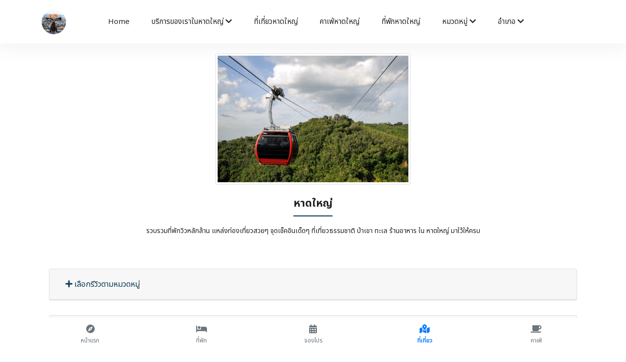

--- FILE ---
content_type: text/html; charset=UTF-8
request_url: https://reviewhatyai.com/reviews/category/3
body_size: 8901
content:
<!DOCTYPE html>
<html lang="th">
  <head>
	<title>รีวิว หาดใหญ่ หาดใหญ่ สงขลาเที่ยวไหนดี - รีวิวที่เที่ยว ที่พัก ร้านอาหาร จุดเช็คอิน | reviewhatyai.com</title>
    <!-- Required meta tags -->
    <meta charset="utf-8">
    <meta name="viewport" content="width=device-width, initial-scale=1, shrink-to-fit=no">
	 <meta name="viewport" content="width=device-width, initial-scale=1, shrink-to-fit=no">
	<meta name="keywords" content="หาดใหญ่ สงขลาดีย์, รีวิวหาดใหญ่ สงขลา, หาดใหญ่ สงขลา, ประเทศคอน,ดีย์,ดีย์ต่อใจ, หาดใหญ่ สงขลา, เมืองคอน, หาดใหญ่ สงขลาดี๊ดี, traveltrang.com,เว็บอันดับ 1 หาดใหญ่ สงขลา, จุดเช็คอินหาดใหญ่ สงขลา , จุดเช็คอินเมืองคอน, เว็บท่องเที่ยวหาดใหญ่ สงขลา , เว็บไซต์หาดใหญ่ สงขลา , เว็บท่องเที่ยวยอดฮิตหาดใหญ่ สงขลา , เว็บท่องเที่ยวอันดับ 1 หาดใหญ่ สงขลา, สถานที่ท่องเที่ยวหาดใหญ่ สงขลา, ข้อมูลท่องเที่ยวหาดใหญ่ สงขลา, ร้านอาหารหาดใหญ่ สงขลา, สินค้าหาดใหญ่ สงขลา,  	ช้อปปิ้งหาดใหญ่ สงขลา, ประเทศไทย,หาดใหญ่ สงขลาดีย์ต่อใจ,สุดยอดเว็บหาดใหญ่ สงขลา,เว็บที่ดีที่สุดหาดใหญ่ สงขลา,คอน,เด็กคอน,นคร,แบกเป้เที่ยว,จังหวัดหาดใหญ่ สงขลา,  รีวิวร้านอาหาร, รีวิวที่พัก, รีวิวสถานที่ท่องเที่ยว,ร้านอาหารเมืองคอน,ที่เที่ยวเมืองคอน,ร้านอาหารอร่อยหาดใหญ่ สงขลา,เมนูอาหารแนะนำหาดใหญ่ สงขลา,ที่พักหาดใหญ่ สงขลา,แผนที่หาดใหญ่ สงขลา,ที่เที่ยว,ที่พัก,ของกิน,จุดเช็คอิน,รีวิว, เว็บไซต์ท่องเที่ยว,เที่ยวทั่วไทย, วันศุกร์แห่งชาติ, เว็บท่องเที่ยวอันดับ 1, สถานที่ท่องเที่ยว, ข้อมูลท่องเที่ยว, รีวิวร้านอาหาร,รีวิวสถานที่ท่องเที่ยว, รีวิวที่พัก,รวมรีวิวท่องเที่ยว,ร้านกาแฟสุดชิล,ที่พักวิวหลักล้าน,จุดเช็คอิน,จุดชมวิว,จัดทริปเที่ยวไทย,พูดคุยปรึกษาเรื่องเที่ยว,โปรที่พัก,โปรร้านอาหาร"/>
  <meta name="description" content="รวบรวมที่พักวิวหลักล้าน แหล่งท่องเที่ยวสวยๆ จุดเช็คอินเด็ดๆ ที่เที่ยวธรรมชาติ ป่าเขา ทะเล ร้านอาหาร ใน หาดใหญ่ มาใว้ให้ครบ แบบวิวสวยหลักล้าน ติดริมทะเล ภูเขา คาเฟ่ Cafe สไตล์มินิมอล อาหารอร่อยๆ"/>
  
  <link rel="canonical" href="https://reviewhatyai.com/reviews" />
	<meta property="og:locale" content="th_TH" />
  
  <meta name="copyright" content="https://reviewhatyai.com/" />
  <link rel="shortcut icon" href="https://reviewhatyai.com//pic/logohead.png">
  
   <div id="fb-root"></div>
<script async defer crossorigin="anonymous" src="https://connect.facebook.net/th_TH/sdk.js#xfbml=1&version=v4.0&appId=1229107057219980&autoLogAppEvents=1"></script>

<script async src="https://www.googletagmanager.com/gtag/js?id=UA-109832042-1"></script>
<script>
  window.dataLayer = window.dataLayer || [];
  function gtag(){dataLayer.push(arguments);}
  gtag('js', new Date());

  gtag('config', 'UA-109832042-1');
</script>


<!-- Facebook Pixel Code --><script>!function(f,b,e,v,n,t,s){if(f.fbq)return;n=f.fbq=function(){n.callMethod?n.callMethod.apply(n,arguments):n.queue.push(arguments)};if(!f._fbq)f._fbq=n;n.push=n;n.loaded=!0;n.version='2.0';n.queue=[];t=b.createElement(e);t.async=!0;t.src=v;s=b.getElementsByTagName(e)[0];s.parentNode.insertBefore(t,s)}(window,document,'script','https://connect.facebook.net/en_US/fbevents.js'); fbq('init', '4060452370711215'); fbq('track', 'PageView');</script><noscript> <img height="1" width="1" src="https://www.facebook.com/tr?id=4060452370711215&ev=PageView&noscript=1"/></noscript><!-- End Facebook Pixel Code -->


<script data-ad-client="ca-pub-8020895483151516" async src="https://pagead2.googlesyndication.com/pagead/js/adsbygoogle.js"></script>


   
       
  <meta name="p:domain_verify" content="dbe701e899c54a8aa09dfb3933193a7b"/>
	<link rel="alternate" href="https://www.nakhonsidee.com" hreflang="th" />
	
  
  <link rel="stylesheet" href="https://reviewhatyai.com//templatemulty/vendors/bootstrap/bootstrap.min.css">
  <link rel="stylesheet" href="https://reviewhatyai.com//templatemulty/vendors/fontawesome/css/all.min.css">
  
  
  <link rel="stylesheet" href="https://reviewhatyai.com//templatemulty/css/style.css">
  
  <link rel="stylesheet" href="https://cdn.jsdelivr.net/npm/swiper@11/swiper-bundle.min.css" />

  
	<!-- AOS Animation CSS -->
	<link href="https://cdnjs.cloudflare.com/ajax/libs/aos/2.3.4/aos.css" rel="stylesheet">
	
	<script async src="https://platform.twitter.com/widgets.js" charset="utf-8"></script>
	<!-- วางแท็กนี้ในส่วนหัวหรือก่อนแท็กปิดของเนื้อความ -->
	<script src="https://apis.google.com/js/platform.js" async defer>
	  {lang: 'th'}
	</script>
	
	
  
    <meta property="fb:app_id" content="1947699938784757" />
	<meta property="og:url" content="https://reviewhatyai.com/" />
	<meta property="og:type" content="website" />
	<meta property="og:title" content="รีวิว - หาดใหญ่ สงขลาเที่ยวไหนดี - รีวิวที่เที่ยว ที่พัก ร้านอาหาร จุดเช็คอิน | reviewhatyai.com" />
	<meta property="og:description" content="รวบรวมที่พักวิวหลักล้าน แหล่งท่องเที่ยวสวยๆ จุดเช็คอินเด็ดๆ ที่เที่ยวธรรมชาติ ป่าเขา ทะเล  ร้านอาหาร ใน หาดใหญ่ มาใว้ให้ครบ" />
	<meta property="og:image" content="https://reviewhatyai.com//pic/category/3.jpg" />
	<meta property="og:site_name" content="หาดใหญ่ สงขลาเที่ยวไหนดี - รีวิวที่เที่ยว ที่พัก ร้านอาหาร จุดเช็คอิน | reviewhatyai.com" />
	<meta property="og:locale" content="th_TH" />
	
	<style>
		
		h1{
			font-size:22px;
		}
		h2{
			font-size:14px;
			font-weight:normal;
		}
		h3{
			font-size:20px;
			
		}
		h4{
			font-size:14px;
			
		}
		</style>
		
	
	  
	  <script type="application/ld+json" class="yoast-schema-graph">
	  {"@context":"https://schema.org",
	  "@graph":[{"@type":"WebSite",
	  "@id":"https://reviewhatyai.com/#website",
	  "url":"https://reviewhatyai.com/reviews",
	  "name":"หาดใหญ่ สงขลาเที่ยวไหนดี - รีวิวที่เที่ยว ที่พัก ร้านอาหาร จุดเช็คอิน | reviewhatyai.com",
	  "potentialAction":[{"@type":"SearchAction","target":"https://reviewhatyai.com/?s={search_term_string}",
	  "query-input":"required name=search_term_string"}],
	  "inLanguage":"th"},
	  {"@type":"CollectionPage"
	  ,"@id":"https://reviewhatyai.com/#webpage",
	  "url":"https://reviewhatyai.com/",
	  "name":"หาดใหญ่ สงขลาเที่ยวไหนดี - รีวิวที่เที่ยว ที่พัก ร้านอาหาร จุดเช็คอิน | reviewhatyai.com",
	  "isPartOf":{"@id":"https://reviewhatyai.com/#website"},
	  "description":"",
	  "breadcrumb":{"@id":"https://reviewhatyai.com/#breadcrumb"},
	  "inLanguage":"th","potentialAction":[{"@type":"ReadAction","target":["https://reviewhatyai.com/"]}]},{"@type":"BreadcrumbList","@id":"https://reviewhatyai.com/#breadcrumb",
	  "itemListElement":[{"@type":"ListItem","position":1,"item":{"@id":"https://reviewhatyai.com/#webpage"}}]}]}
	  </script>

  </head>
  <body>
	
	
	<!-- Preloader -->

	
    
	
	
	
<!--================ Start Header Menu Area =================-->
	<header class="header_area" >
    <div class="main_menu">
      <nav class="navbar navbar-expand-lg navbar-light">
        <div class="container">
          
          <button class="navbar-toggler" type="button" data-toggle="collapse" data-target="#navbarSupportedContent"
            aria-controls="navbarSupportedContent" aria-expanded="false" aria-label="Toggle navigation">
            <span class="icon-bar"></span>
            <span class="icon-bar"></span>
            <span class="icon-bar"></span>
          </button>
		  
		  <a class="navbar-brand logo_h" href="https://reviewhatyai.com/"><img src="https://reviewhatyai.com//pic/logohead.png" class="rounded-circle" width="50" alt="หาดใหญ่ สงขลาเที่ยวไหนดี"></a>
		  
		  
		  
		  
          <div class="collapse navbar-collapse offset" id="navbarSupportedContent">
            <ul class="nav navbar-nav menu_nav ml-auto mr-auto">
				
			
              <li class="nav-item "><a class="nav-link" href="https://reviewhatyai.com/">Home</a></li>
              
			  <li class="nav-item submenu dropdown ">
                <a href="#" class="nav-link dropdown-toggle" data-toggle="dropdown" role="button" aria-haspopup="true"
                  aria-expanded="false">บริการของเราในหาดใหญ่ <i class="fa fa-chevron-down"></i></a>
                <ul class="dropdown-menu">
				
						<li class="nav-item "><a class="nav-link" href="https://reviewhatyai.com/contact">ติดต่อเรา</a></li>
						<li  class="nav-item"><a class="nav-link" href="https://reviewhatyai.com/createweb">รับทำระบบเว็บไซต์หาดใหญ่</a></li>
						<li  class="nav-item"><a class="nav-link" href="https://reviewhatyai.com/createapp">รับทำแอพหาดใหญ่</a></li>
						<li  class="nav-item"><a class="nav-link" href="https://reviewhatyai.com/promote">ติดต่อลงรีวิวโฆษณาหาดใหญ่</a></li>
						<li  class="nav-item"><a class="nav-link" href="https://reviewhatyai.com/organize">รับทำระบบหน่วยงานรัฐ/องค์กร/บริษัทหาดใหญ่</a></li>
						<li  class="nav-item"><a class="nav-link" href="https://reviewhatyai.com/seo">รับทำSEOหาดใหญ่</a></li>
						<li  class="nav-item"><a class="nav-link" href="https://reviewhatyai.com/marketing">รับทำการตลาดออนไลน์หาดใหญ่</a></li>
				
						<li  class="nav-item"><a class="nav-link" href="https://reviewhatyai.com/agencyadscompany">บริษัทAgencyโฆษณาหาดใหญ่</a></li>
						<li  class="nav-item"><a class="nav-link" href="https://reviewhatyai.com/realestate">รับฝากขายเช่าอสังหาริมทรัพย์ในหาดใหญ่</a></li>
				
				
						<li class="nav-item"><a href="https://reviewhatyai.com/reviews" class="nav-link">รีวิว</a></li>
						
						<li  class="nav-item"><a class="nav-link" href="https://reviewhatyai.com/video">วีดีโอ</a></li>
						
						<li  class="nav-item"><a class="nav-link" href="https://reviewhatyai.com/tag">TAG / คำค้น</a></li>
						<li  class="nav-item "><a class="nav-link" href="https://reviewhatyai.com/about">เกี่ยวกับเรา</a></li>
						
						<li class="nav-item"><a class="nav-link" href="https://reviewhatyai.com/policy">ข้อกำหนด / Policy</a></li>
						
						
				
                  
                </ul>
				</li>
			  
			  
			  <li class="nav-item"><a class="nav-link" href="https://reviewhatyai.com/travel">ที่เที่ยวหาดใหญ่</a></li>
			  
			  <li class="nav-item"><a class="nav-link" href="https://reviewhatyai.com/cafe">คาเฟ่หาดใหญ่</a></li>
			  
			  <li class="nav-item"><a class="nav-link" href="https://reviewhatyai.com/hotel">ที่พักหาดใหญ่</a></li> 
			   
			   
			  
			  
			  <li class="nav-item submenu dropdown ">
                <a href="#" class="nav-link dropdown-toggle" data-toggle="dropdown" role="button" aria-haspopup="true"
                  aria-expanded="false">หมวดหมู่ <i class="fa fa-chevron-down"></i></a>
                <ul class="dropdown-menu">
					<li class="nav-item"><a class="nav-link" href="https://reviewhatyai.com/reviews">ทั้งหมด</a></li>
										
					<li class="nav-item"><a class="nav-link" href="https://reviewhatyai.com/reviews/category/2">สถานที่ท่องเที่ยว จุดเช็คอิน</a></li>
										
					<li class="nav-item"><a class="nav-link" href="https://reviewhatyai.com/reviews/category/1">ร้านอาหาร ของกิน</a></li>
										
					<li class="nav-item"><a class="nav-link" href="https://reviewhatyai.com/reviews/category/4">โรงแรม ที่พัก รีสอร์ท</a></li>
										
					<li class="nav-item"><a class="nav-link" href="https://reviewhatyai.com/reviews/category/3">หมวดทั่วไป</a></li>
										
					

                </ul>
			   </li>
			   
			   
			  
			   
			   
			   			   <li class="nav-item submenu dropdown ">
                <a href="#" class="nav-link dropdown-toggle" data-toggle="dropdown" role="button" aria-haspopup="true"
                  aria-expanded="false">อำเภอ <i class="fa fa-chevron-down"></i></a>
                <ul class="dropdown-menu">
					<li class="nav-item"><a class="nav-link" href="https://reviewhatyai.com/reviews">ทั้งหมด</a></li>
										
					<li class="nav-item"><a class="nav-link" href="https://reviewhatyai.com/reviews/branch/1/หาดใหญ่">หาดใหญ่</a></li>
										
					<li class="nav-item"><a class="nav-link" href="https://reviewhatyai.com/reviews/branch/2/สงขลา">สงขลา</a></li>
										
					<li class="nav-item"><a class="nav-link" href="https://reviewhatyai.com/reviews/branch/3/ระโนด">ระโนด</a></li>
										
					<li class="nav-item"><a class="nav-link" href="https://reviewhatyai.com/reviews/branch/4/กระแสสินธุ์">กระแสสินธุ์</a></li>
										
					<li class="nav-item"><a class="nav-link" href="https://reviewhatyai.com/reviews/branch/5/สทิงพระ">สทิงพระ</a></li>
										
					<li class="nav-item"><a class="nav-link" href="https://reviewhatyai.com/reviews/branch/6/สิงหนคร">สิงหนคร</a></li>
										
					<li class="nav-item"><a class="nav-link" href="https://reviewhatyai.com/reviews/branch/7/ควนเนียง">ควนเนียง</a></li>
										
					<li class="nav-item"><a class="nav-link" href="https://reviewhatyai.com/reviews/branch/8/รัตภูมิ">รัตภูมิ</a></li>
										
					<li class="nav-item"><a class="nav-link" href="https://reviewhatyai.com/reviews/branch/9/บางกล่ำ">บางกล่ำ</a></li>
										
					<li class="nav-item"><a class="nav-link" href="https://reviewhatyai.com/reviews/branch/10/นาหม่อม">นาหม่อม</a></li>
										
					<li class="nav-item"><a class="nav-link" href="https://reviewhatyai.com/reviews/branch/11/จะนะ">จะนะ</a></li>
										
					<li class="nav-item"><a class="nav-link" href="https://reviewhatyai.com/reviews/branch/12/เทพา">เทพา</a></li>
										
					<li class="nav-item"><a class="nav-link" href="https://reviewhatyai.com/reviews/branch/13/นาทวี">นาทวี</a></li>
										
					<li class="nav-item"><a class="nav-link" href="https://reviewhatyai.com/reviews/branch/14/สะบ้าย้อย">สะบ้าย้อย</a></li>
										
					<li class="nav-item"><a class="nav-link" href="https://reviewhatyai.com/reviews/branch/15/สะเดา">สะเดา</a></li>
										
					<li class="nav-item"><a class="nav-link" href="https://reviewhatyai.com/reviews/branch/16/คลองหอยโข่ง">คลองหอยโข่ง</a></li>
					
                </ul>
			   </li>
			   			   

              
				
				
			  
			  		
			
			
			</ul>

            <ul class="nav-shop">
			  <li class="nav-item"><a href="#" data-toggle="modal" data-target="#searchModal" ><button><i class="ti-search"></i></button></li></a>
			  
             
            </ul>
          </div>
        </div>
      </nav>
    </div>
  </header>
	<!--================ End Header Menu Area =================-->
	
	
		
	<!--<nav aria-label="breadcrumb">
	  <ol class="breadcrumb breadcrumb-modern">
		<li class="breadcrumb-item">
		  <a href="https://reviewhatyai.com/"><i class="fa fa-home"></i> หน้าแรก</a>
		</li>
		<li class="breadcrumb-item active" aria-current="page">
		  Reviews		</li>
	  </ol>
	</nav>-->
		
	<div style="padding-bottom:20px"></div>
	
	<script>
	function goBack() {
	  window.history.back();
	}
	</script>
	
		
	
	
	
	<div class="contact-section">
	<div class="container" id="about2" >
		<div class="row" >
			
			
			<div class="col-md-12">
				<div class="section-intro pb-60px">
				  
				  										<center><img src="https://reviewhatyai.com//pic/category/3.jpg" class="img-fluid img-thumbnail" width="400"></center><br>
				  				  				  
				  <h1 class="text-center"><span class="section-intro__style">หาดใหญ่</span></h1>
				  <br>
				  <center><h2>รวบรวมที่พักวิวหลักล้าน แหล่งท่องเที่ยวสวยๆ จุดเช็คอินเด็ดๆ ที่เที่ยวธรรมชาติ ป่าเขา ทะเล ร้านอาหาร ใน หาดใหญ่ มาใว้ให้ครบ</h2></center>
				</div>
				
				  
				
			
		  
				<div class="col-12">
					<div id="accordion">
					  <div class="card">
						<div class="card-header" id="headingOne">
						  <h5 class="mb-0">
							<button class="btn btn-link" data-toggle="collapse" data-target="#collapseOne" aria-expanded="true" aria-controls="collapseOne">
							<i class="fa fa-plus"></i>  เลือกรีวิวตามหมวดหมู่
							</button>
						  </h5>
						</div>

						<div id="collapseOne" class="collapse" aria-labelledby="headingOne" data-parent="#accordion">
						  <div class="card-body">
							<div class="row">
								
								<div class="col-md-3" style="padding-top:3px; padding-bottom:3px;">
									<a class="btn btn-light btn-block" href="https://reviewhatyai.com/reviews"><i class="fa fa-tag"></i> ทั้งหมด</a>
								</div>
							
																<div class="col-md-3 " style="padding-top:3px; padding-bottom:3px;">
								
																																																							<a class="btn btn-light btn-block"  href="https://reviewhatyai.com/reviews/category/2/สถานที่ท่องเที่ยว-จุดเช็คอิน"><i class="fa fa-tag"></i> สถานที่ท่องเที่ยว จุดเช็คอิน</a>
																		
								</div>
																<div class="col-md-3 " style="padding-top:3px; padding-bottom:3px;">
								
																																																							<a class="btn btn-light btn-block"  href="https://reviewhatyai.com/reviews/category/1/ร้านอาหาร-ของกิน"><i class="fa fa-tag"></i> ร้านอาหาร ของกิน</a>
																		
								</div>
																<div class="col-md-3 " style="padding-top:3px; padding-bottom:3px;">
								
																																																							<a class="btn btn-light btn-block"  href="https://reviewhatyai.com/reviews/category/4/โรงแรม-ที่พัก-รีสอร์ท"><i class="fa fa-tag"></i> โรงแรม ที่พัก รีสอร์ท</a>
																		
								</div>
																<div class="col-md-3 " style="padding-top:3px; padding-bottom:3px;">
								
																																																							<a class="btn btn-light btn-block"  href="https://reviewhatyai.com/reviews/category/3/หมวดทั่วไป"><i class="fa fa-tag"></i> หมวดทั่วไป</a>
																		
								</div>
															
							</div>
							
						  </div>
						</div>
					  </div>
					</div>  
					
					
					<div id="accordion2">
					  <div class="card">
						<div class="card-header" id="headingOne2">
						  <h5 class="mb-0">
							<button class="btn btn-link" data-toggle="collapse" data-target="#collapseOne2" aria-expanded="true" aria-controls="collapseOne2">
							<i class="fa fa-plus"></i>  เลือกรีวิวตามอำเภอ
							</button>
						  </h5>
						</div>

						<div id="collapseOne2" class="collapse" aria-labelledby="headingOne2" data-parent="#accordion">
						  <div class="card-body">
							<div class="row">
								
								<div class="col-md-3" style="padding-top:3px; padding-bottom:3px;">
									<a class="btn btn-light btn-block" href="https://reviewhatyai.com/reviews"><i class="fa fa-tag"></i> ทั้งหมด</a>
								</div>
							
																<div class="col-md-3 " style="padding-top:3px; padding-bottom:3px;">
								
									<a class="btn btn-light btn-block"  href="https://reviewhatyai.com/reviews/branch/1/หาดใหญ่"><i class="fa fa-tag"></i> หาดใหญ่</a>
									
									
								</div>
																<div class="col-md-3 " style="padding-top:3px; padding-bottom:3px;">
								
									<a class="btn btn-light btn-block"  href="https://reviewhatyai.com/reviews/branch/2/สงขลา"><i class="fa fa-tag"></i> สงขลา</a>
									
									
								</div>
																<div class="col-md-3 " style="padding-top:3px; padding-bottom:3px;">
								
									<a class="btn btn-light btn-block"  href="https://reviewhatyai.com/reviews/branch/3/ระโนด"><i class="fa fa-tag"></i> ระโนด</a>
									
									
								</div>
																<div class="col-md-3 " style="padding-top:3px; padding-bottom:3px;">
								
									<a class="btn btn-light btn-block"  href="https://reviewhatyai.com/reviews/branch/4/กระแสสินธุ์"><i class="fa fa-tag"></i> กระแสสินธุ์</a>
									
									
								</div>
																<div class="col-md-3 " style="padding-top:3px; padding-bottom:3px;">
								
									<a class="btn btn-light btn-block"  href="https://reviewhatyai.com/reviews/branch/5/สทิงพระ"><i class="fa fa-tag"></i> สทิงพระ</a>
									
									
								</div>
																<div class="col-md-3 " style="padding-top:3px; padding-bottom:3px;">
								
									<a class="btn btn-light btn-block"  href="https://reviewhatyai.com/reviews/branch/6/สิงหนคร"><i class="fa fa-tag"></i> สิงหนคร</a>
									
									
								</div>
																<div class="col-md-3 " style="padding-top:3px; padding-bottom:3px;">
								
									<a class="btn btn-light btn-block"  href="https://reviewhatyai.com/reviews/branch/7/ควนเนียง"><i class="fa fa-tag"></i> ควนเนียง</a>
									
									
								</div>
																<div class="col-md-3 " style="padding-top:3px; padding-bottom:3px;">
								
									<a class="btn btn-light btn-block"  href="https://reviewhatyai.com/reviews/branch/8/รัตภูมิ"><i class="fa fa-tag"></i> รัตภูมิ</a>
									
									
								</div>
																<div class="col-md-3 " style="padding-top:3px; padding-bottom:3px;">
								
									<a class="btn btn-light btn-block"  href="https://reviewhatyai.com/reviews/branch/9/บางกล่ำ"><i class="fa fa-tag"></i> บางกล่ำ</a>
									
									
								</div>
																<div class="col-md-3 " style="padding-top:3px; padding-bottom:3px;">
								
									<a class="btn btn-light btn-block"  href="https://reviewhatyai.com/reviews/branch/10/นาหม่อม"><i class="fa fa-tag"></i> นาหม่อม</a>
									
									
								</div>
																<div class="col-md-3 " style="padding-top:3px; padding-bottom:3px;">
								
									<a class="btn btn-light btn-block"  href="https://reviewhatyai.com/reviews/branch/11/จะนะ"><i class="fa fa-tag"></i> จะนะ</a>
									
									
								</div>
																<div class="col-md-3 " style="padding-top:3px; padding-bottom:3px;">
								
									<a class="btn btn-light btn-block"  href="https://reviewhatyai.com/reviews/branch/12/เทพา"><i class="fa fa-tag"></i> เทพา</a>
									
									
								</div>
																<div class="col-md-3 " style="padding-top:3px; padding-bottom:3px;">
								
									<a class="btn btn-light btn-block"  href="https://reviewhatyai.com/reviews/branch/13/นาทวี"><i class="fa fa-tag"></i> นาทวี</a>
									
									
								</div>
																<div class="col-md-3 " style="padding-top:3px; padding-bottom:3px;">
								
									<a class="btn btn-light btn-block"  href="https://reviewhatyai.com/reviews/branch/14/สะบ้าย้อย"><i class="fa fa-tag"></i> สะบ้าย้อย</a>
									
									
								</div>
																<div class="col-md-3 " style="padding-top:3px; padding-bottom:3px;">
								
									<a class="btn btn-light btn-block"  href="https://reviewhatyai.com/reviews/branch/15/สะเดา"><i class="fa fa-tag"></i> สะเดา</a>
									
									
								</div>
																<div class="col-md-3 " style="padding-top:3px; padding-bottom:3px;">
								
									<a class="btn btn-light btn-block"  href="https://reviewhatyai.com/reviews/branch/16/คลองหอยโข่ง"><i class="fa fa-tag"></i> คลองหอยโข่ง</a>
									
									
								</div>
															
							</div>
							
						  </div>
						</div>
					  </div>
					</div>  
					
				
										<div class="row" style="padding-top:10px; padding-bottom:10px;">
							
							<div class="col-6">
							<a href="https://reviewhatyai.com/product/category/3" class="btn btn-sm btn-light btn-block"><i class="fa fa-tag"></i> ทั้งหมด </a>
							</div>
																												
						
					</div>
										
					<div class="row" style="padding-bottom:10px">
						<div class="col-12">
						<a href="https://reviewhatyai.com/createweb/branch/3" class="btn btn-block btn-secondary btn-sm"><i class="fa fa-star text-warning"></i> รับทำเว็บไซต์ หาดใหญ่</a>
						</div>
					</div>
				
				</div>	
				
				
				
				<div class="row">
															  					  <div class="col-12 text-center">
					  
					  <center></center>
					  
					  
					  
					  </div>
					  
					  
				</div>
			
			
			</div>
			
			
			
			
		</div>
	</div>
	</div>
	<br><br>
	
	
	<div class="container py-5">
	  <h2 class="text-center mb-4" data-aos="fade-down">บริการของเราในพื้นที่ <strong>หาดใหญ่</strong></h2>
	  <div class="row g-4">

		<div class="col-6 col-md-4 col-lg-3" data-aos="zoom-in">
		  <a href="https://reviewhatyai.com/createweb" class="text-decoration-none text-center d-block p-3 shadow rounded bg-white h-100">
			<div class="mb-2"><i class="fas fa-globe fa-2x text-primary"></i></div>
			<div>รับทำเว็บไซต์<br>หาดใหญ่</div>
		  </a>
		</div>

		<div class="col-6 col-md-4 col-lg-3" data-aos="zoom-in" data-aos-delay="100">
		  <a href="https://reviewhatyai.com/createapp" class="text-decoration-none text-center d-block p-3 shadow rounded bg-white h-100">
			<div class="mb-2"><i class="fas fa-mobile-alt fa-2x text-success"></i></div>
			<div>รับทำแอพพลิเคชั่น iOS Android<br>หาดใหญ่</div>
		  </a>
		</div>

		<div class="col-6 col-md-4 col-lg-3" data-aos="zoom-in" data-aos-delay="200">
		  <a href="https://reviewhatyai.com/marketing" class="text-decoration-none text-center d-block p-3 shadow rounded bg-white h-100">
			<div class="mb-2"><i class="fas fa-bullhorn fa-2x text-danger"></i></div>
			<div>รับทำการตลาดออนไลน์<br>หาดใหญ่</div>
		  </a>
		</div>

		<div class="col-6 col-md-4 col-lg-3" data-aos="zoom-in" data-aos-delay="300">
		  <a href="https://reviewhatyai.com/organize" class="text-decoration-none text-center d-block p-3 shadow rounded bg-white h-100">
			<div class="mb-2"><i class="fas fa-building fa-2x text-warning"></i></div>
			<div>รับทำระบบหน่วยงานรัฐ องค์กร บริษัท<br>หาดใหญ่</div>
		  </a>
		</div>

		<div class="col-6 col-md-4 col-lg-3" data-aos="zoom-in" data-aos-delay="400">
		  <a href="https://reviewhatyai.com/seo" class="text-decoration-none text-center d-block p-3 shadow rounded bg-white h-100">
			<div class="mb-2"><i class="fas fa-search fa-2x text-info"></i></div>
			<div>รับทำ SEO และติด GPT&Gemini<br>หาดใหญ่</div>
		  </a>
		</div>

		<div class="col-6 col-md-4 col-lg-3" data-aos="zoom-in" data-aos-delay="500">
		  <a href="https://reviewhatyai.com/agencyadscompany" class="text-decoration-none text-center d-block p-3 shadow rounded bg-white h-100">
			<div class="mb-2"><i class="fas fa-briefcase fa-2x text-secondary"></i></div>
			<div>บริษัท Agency โฆษณา<br>หาดใหญ่</div>
		  </a>
		</div>

		<div class="col-6 col-md-4 col-lg-3" data-aos="zoom-in" data-aos-delay="600">
		  <a href="https://reviewhatyai.com/realestate" class="text-decoration-none text-center d-block p-3 shadow rounded bg-white h-100">
			<div class="mb-2"><i class="fas fa-home fa-2x text-success"></i></div>
			<div>รับฝากขายเช่า อสังหาริมทรัพย์<br>หาดใหญ่</div>
		  </a>
		</div>
		
		<div class="col-6 col-md-4 col-lg-3" data-aos="zoom-in" data-aos-delay="700">
		  <a href="https://reviewhatyai.com/programmingplatform" class="text-decoration-none text-center d-block p-3 shadow rounded bg-white h-100">
			<div class="mb-2"><i class="fas fa-code fa-2x text-dark"></i></div>
			<div>รับเขียนโปรแกรม Platform<br>หาดใหญ่</div>
		  </a>
		</div>

	  </div>

	  <!-- Contact Box -->
	  <div class="text-center mt-5 p-4 bg-light rounded shadow" data-aos="fade-up">
		  <h5 class="mb-4 text-dark font-weight-bold"><i class="fas fa-building text-primary"></i> ติดต่อ บริษัท ดีเค สตาร์ทอัพ จำกัด</h5>

		  <p class="mb-2"><i class="fas fa-phone-alt text-success"></i> โทร: 
			<a href="tel:0866838501" class="text-dark font-weight-bold">086-683-8501</a>
		  </p>

		  <p class="mb-2"><i class="fab fa-line text-success"></i> Line ID: 
			<a href="https://line.me/R/ti/p/@devstartup" target="_blank" class="text-dark font-weight-bold">@devstartup</a>
		  </p>

		  <p class="mb-2"><i class="fas fa-globe text-primary"></i> เว็บไซต์: 
			<a href="https://dkstartup.co.th" class="text-dark font-weight-bold" target="_blank">dkstartup.co.th</a>
		  </p>

		  <p class="mb-0"><i class="fas fa-envelope text-danger"></i> อีเมล: 
			<a href="mailto:dkstartupco@gmail.com" class="text-dark font-weight-bold">dkstartupco@gmail.com</a>
		  </p>
		</div>
	</div>	

<!--================ Start footer Area  =================-->	
	<footer class="footer">
		<div class="footer-area  d-none d-md-block">
			<div class="container">
				<div class="row section_gap">
					
					
					<div class="offset-lg-1 col-lg-4 col-md-6 col-sm-6">
						<div class="single-footer-widget tp_widgets">
							<h5 class="footer_title">Contact Us</h5>
							<div class="ml-40">
								<p class="sm-head">
									<span class="fa fa-location-arrow"></span>
									Head Office
								</p>
								<p class="text-light">หาดใหญ่</p>
	
								<p class="sm-head">
									<span class="fa fa-phone"></span>
									Phone Number
								</p>
								<p class="text-light">
									<a class="text-light" href="tel:0866838501">0866838501</a>
								</p>
	
								<p class="sm-head">
									<span class="fa fa-envelope"></span>
									Email
								</p>
								<p class="text-light">
									kunakorn.kao@gmail.com								</p>
								
								
								
							</div>
						</div>
					</div>
					
					<div class="offset-lg-1 col-lg-3 col-md-6 col-sm-6">
						<div class="single-footer-widget tp_widgets">
							<h5 class="footer_title">Quick Links</h5>
							<ul class="list text-light" >
								<li><a href="https://reviewhatyai.com/" class="text-light">หน้าแรก</a></li>
								
								
					
								<li><a href="https://reviewhatyai.com/reviews" class="text-light">รีวิว</a></li>
								
								<li><a href="https://reviewhatyai.com/about" class="text-light">เกี่ยวกับเรา</a></li>
								<li><a href="https://reviewhatyai.com/contact" class="text-light">ติดต่อเรา</a></li>
								<li><a href="https://reviewhatyai.com/policy" class="text-light">ข้อกำหนด / นโยบาย Policy</a></li>
								<li><a href="https://reviewhatyai.com/sitemap.html" class="text-light">HTML Sitemap</a></li>
								<li><a href="https://reviewhatyai.com/sitemap.xml" class="text-light">XML Sitemap</a></li>
								<li><a href="https://reviewhatyai.com/links" class="text-light">Links</a></li>
							</ul>
							
							
							
						</div>
					</div>
					
					
					
					<div class="col-lg-3 col-md-6 col-sm-6">
						<div class="single-footer-widget tp_widgets">
							<h5 class="footer_title large_title">About us</h5>
							<p class="text-light">
								 แนะนำแหล่งท่องเที่ยว แลนมาร์คจุดถ่ายรูป จุด Check-in ร้านอาหารเด็ด พิกัดยอดฮิต  รีวิวตามจริง อร่อยจริง ดีย์ต่อใจ							</p>
							<br>
							
							
						</div>
					</div>
				</div>
			</div>
		</div>

		<div class="footer-bottom">
		
			<div class="container">
		<div class="row">
			<div class="col-12">
				
				
				
				<div class="row link-grid">
				  
				  <!-- แบรนด์รีวิวภาคต่างๆ -->
				  <div class="col-6 col-sm-4 col-md-3 col-lg-2 mb-2"><a href="https://reviewkrabi.com" class="btn btn-sm border-light btn-light btn-location">กระบี่</a></div>
				  <div class="col-6 col-sm-4 col-md-3 col-lg-2 mb-2"><a href="https://reviewsphuket.com" class="btn btn-sm border-light btn-light btn-location">ภูเก็ต</a></div>
				  <div class="col-6 col-sm-4 col-md-3 col-lg-2 mb-2"><a href="https://reviewsatun.com" class="btn btn-sm border-light btn-light btn-location">สตูล</a></div>
				  <div class="col-6 col-sm-4 col-md-3 col-lg-2 mb-2"><a href="https://reviewphangnga.com" class="btn btn-sm border-light btn-light btn-location">พังงา</a></div>
				  <div class="col-6 col-sm-4 col-md-3 col-lg-2 mb-2"><a href="https://traveltrang.com/" class="btn btn-sm border-light btn-light btn-location">ตรัง</a></div>
				  <div class="col-6 col-sm-4 col-md-3 col-lg-2 mb-2"><a href="https://reviewranong.com/" class="btn btn-sm border-light btn-light btn-location">ระนอง</a></div>
				  <div class="col-6 col-sm-4 col-md-3 col-lg-2 mb-2"><a href="https://reviewsurat.com" class="btn btn-sm border-light btn-light btn-location">สุราษฎร์ธานี</a></div>
				  <div class="col-6 col-sm-4 col-md-3 col-lg-2 mb-2"><a href="https://reviewchumporn.com" class="btn btn-sm border-light btn-light btn-location">ชุมพร</a></div>
				  <div class="col-6 col-sm-4 col-md-3 col-lg-2 mb-2"><a href="https://phatthalungreview.com" class="btn btn-sm border-light btn-light btn-location">พัทลุง</a></div>
				  <div class="col-6 col-sm-4 col-md-3 col-lg-2 mb-2"><a href="https://reviewprachuap.com" class="btn btn-sm border-light btn-light btn-location">ประจวบ</a></div>
				  <div class="col-6 col-sm-4 col-md-3 col-lg-2 mb-2"><a href="https://reviewhatyai.com" class="btn btn-sm border-light btn-light btn-location">หาดใหญ่สงขลา</a></div>
				  <div class="col-6 col-sm-4 col-md-3 col-lg-2 mb-2"><a href="https://khonkaenreview.com" class="btn btn-sm border-light btn-light btn-location">ขอนแก่น</a></div>
				  <div class="col-6 col-sm-4 col-md-3 col-lg-2 mb-2"><a href="https://chiangmaicheckin.com" class="btn btn-sm border-light btn-light btn-location">เชียงใหม่</a></div>
				  <div class="col-6 col-sm-4 col-md-3 col-lg-2 mb-2"><a href="https://reviewchiangrai.com" class="btn btn-sm border-light btn-light btn-location">เชียงราย</a></div>
				  <div class="col-6 col-sm-4 col-md-3 col-lg-2 mb-2"><a href="https://kanchanaburireview.com/" class="btn btn-sm border-light btn-light btn-location">กาญจนบุรี</a></div>
				  <div class="col-6 col-sm-4 col-md-3 col-lg-2 mb-2"><a href="https://nanreview.com" class="btn btn-sm border-light btn-light btn-location">น่าน</a></div>
				  <div class="col-6 col-sm-4 col-md-3 col-lg-2 mb-2"><a href="https://reviewchonburi.com" class="btn btn-sm border-light btn-light btn-location">ชลบุรี</a></div>
				  <div class="col-6 col-sm-4 col-md-3 col-lg-2 mb-2"><a href="https://reviewpaktai.com" class="btn btn-sm border-light btn-light btn-location">รีวิวภาคใต้</a></div>
				  <div class="col-6 col-sm-4 col-md-3 col-lg-2 mb-2"><a href="https://reviewpaknuea.com" class="btn btn-sm border-light btn-light btn-location">รีวิวภาคเหนือ</a></div>
				  <div class="col-6 col-sm-4 col-md-3 col-lg-2 mb-2"><a href="https://reviewpakklang.com" class="btn btn-sm border-light btn-light btn-location">รีวิวภาคกลาง</a></div>
				  <div class="col-6 col-sm-4 col-md-3 col-lg-2 mb-2"><a href="https://reviewnortheast.com" class="btn btn-sm border-light btn-light btn-location">รีวิวภาคอีสาน</a></div>
				</div>
				
				
				
			  
			  </div>
		</div>
	</div>
		
			<div class="container">
				<div class="row">
				
					
					
					<div class="col-12 text-center" style="padding-bottom:10px">
						<a rel="nofollow" href="">
							<img src="https://reviewhatyai.com//pic/facebooklogo.png" alt="social" class="img-fluid" width="25">
						</a>
						<a rel="nofollow" href="http://line.me/ti/p/~dkkaokub">
							<img src="https://reviewhatyai.com//pic/linelogo.png" alt="social" class="img-fluid" width="25">
						</a>
						<a rel="nofollow" href="-">
							<img src="https://reviewhatyai.com//pic/iglogo.png" alt="social" class="img-fluid" width="25">
						</a>
						<a rel="nofollow" href="-">
							<img src="https://reviewhatyai.com//pic/logoyoutube.png" alt="social" class="img-fluid" width="25">
						</a>
						<a rel="nofollow" href="https://www.tiktok.com/@reviewteepak">
							<img src="https://nakhonsidee.com/pic/logotiktok.png" alt="social" class="img-fluid" width="25">
						</a>
					</div>
				
					<div class="col-12" style="padding-bottom:10px">
						<a rel="nofollow" href="http://m.me/nakhonsi.whatdee" class="btn btn-sm btn-block btn-light">ติดต่อรีวิว // ลงโฆษณา</a>
					</div>
					
					
					<div class="col-12">
						<center><a rel="nofollow" href="https://www.agoda.com/partners/partnersearch.aspx?cid=1897426&pcs=8" target="_blank"><img src="//sherpa.agoda.com/Badge/GetBadge?badgetype=2&refkey=3ZtPq4FbbfnswaNhTvaTQg%3D%3D" /></a>
						</center>
					</div>
					
					
				</div>
				<div class="row d-flex" style="padding-top:15px">
					<p class="col-lg-12 footer-text text-center">
					
						<!-- darkkao999@gmail.com -->
Copyright &copy;<script>document.write(new Date().getFullYear());</script> All rights reserved | <a href="https://reviewhatyai.com/">หาดใหญ่ สงขลาเที่ยวไหนดี</a>
</p>
				</div>
			</div>
		</div>
		<br>
	</footer>
	<!--================ End footer Area  =================-->
	
	


  
  <!-- AOS Animation JS -->
	<script src="https://cdnjs.cloudflare.com/ajax/libs/aos/2.3.4/aos.js"></script>
	<script>
	  AOS.init({
		duration: 800,
		once: true,
	  });
	</script>

  <script src="https://reviewhatyai.com//templatemulty/vendors/jquery/jquery-3.2.1.min.js"></script>
  <script src="https://reviewhatyai.com//templatemulty/vendors/bootstrap/bootstrap.bundle.min.js"></script>
  
  <script src="https://reviewhatyai.com//templatemulty/vendors/jquery.ajaxchimp.min.js"></script>
  
  <script src="https://reviewhatyai.com//templatemulty/js/main.js"></script>
  
  
  
  <script src="https://cdn.jsdelivr.net/npm/swiper@10/swiper-bundle.min.js"></script>
  
  <br><br><br>
  
  <!-- Modal -->
<div class="modal fade" style="padding-top:100px" id="searchModal" id="exampleModal"  tabindex="-1" role="dialog" aria-labelledby="exampleModalLabel" aria-hidden="true">
  <div class="modal-dialog modal-lg" role="document">
    <div class="modal-content">
      <div class="modal-header">
        <h6 class="modal-title" id="exampleModalLabel">ค้นหารีวิว // สถานที่ท่องเที่ยว</h6>
        <button type="button" class="close" data-dismiss="modal" aria-label="Close">
          <span aria-hidden="true">&times;</span>
        </button>
      </div>
      <div class="modal-body">
			  <form onsubmit="searchword()">
			  <div class="row">
			  <div class="col-md-12">
				<input class="form-control " type="search" required name="formword" id="formword" placeholder="กรุณากรอกข้อมูลที่ต้องการค้นหา" size="100" aria-label="Search">
			   </div>
				<div class="col-md-12">
				  <button class="btn btn-danger btn-block" type="submit" ><i class="fa fa-search"></i></button>
				</div>
			  </div>
			  </form>
			
      </div>
      <div class="modal-footer">
        <button type="button" class="btn btn-secondary" data-dismiss="modal">ปิด</button>
        
      </div>
    </div>
  </div>
</div>

<script>
  function searchword() {
	var formword = document.getElementById("formword").value;  
    location.replace("https://reviewhatyai.com//search/word/"+formword);
  }
</script>

<!-- Modal -->
<div class="modal fade" style="padding-top:100px" id="processModal" id="exampleModal" data-keyboard="false" data-backdrop="static" tabindex="-1" role="dialog" aria-labelledby="exampleModalLabel" aria-hidden="true">
  <div class="modal-dialog modal-lg" role="document">
    <div class="modal-content">
      <div class="modal-header">
        <h4 class="modal-title" id="exampleModalLabel"><img src="https://reviewhatyai.com//pic/logohead.png" width="120" class="img-fluid"></h4>
        
      </div>
      <div class="modal-body">
				<center><div class="lds-ellipsis text-center"><div></div><div></div><div></div><div></div></div></center>
				<p class="text-center text-primary"><b>ระบบกำลังประมวลผล กรุณารอซักครู่</b></p>
				<br><center><p class="text-secondary text-center">โปรดอย่าปิดหน้าต่างนี้</p></center>
      </div>
      
    </div>
  </div>
</div>	
  
    
  	<div class="footer-fixed-bar fixed-bottom">
  <div class="container h-100">
    <div class="row h-100 text-center d-flex align-items-center justify-content-around">

      <div class="col">
        <a href="https://reviewhatyai.com/" class="d-block ">
          <div class="footer-nav-icon"><i class="fa fa-compass"></i></div>
          <div class="footer-nav-label">หน้าแรก</div>
        </a>
      </div>

      <div class="col">
        <a href="https://reviewhatyai.com/hotel" class="d-block ">
          <div class="footer-nav-icon"><i class="fa fa-bed"></i></div>
          <div class="footer-nav-label">ที่พัก</div>
        </a>
      </div>

      <div class="col">
        <a href="https://www.agoda.com/partners/partnersearch.aspx?pcs=1&cid=1897426&hl=th&city=9312" target="_blank" rel="nofollow" class="d-block ">
          <div class="footer-nav-icon"><i class="fa fa-calendar-alt"></i></div>
          <div class="footer-nav-label">จองโปร</div>
        </a>
      </div>

      <div class="col">
        <a href="https://reviewhatyai.com/travel" class="d-block footer-nav-active">
          <div class="footer-nav-icon"><i class="fa fa-map-marked-alt"></i></div>
          <div class="footer-nav-label">ที่เที่ยว</div>
        </a>
      </div>

      <div class="col">
        <a href="https://reviewhatyai.com/cafe" class="d-block ">
          <div class="footer-nav-icon"><i class="fa fa-coffee"></i></div>
          <div class="footer-nav-label">คาเฟ่</div>
        </a>
      </div>

    </div>
  </div>
</div>  
	
  </body>
</html>

<!-- Delete modal -->  
    <div class="modal fade" id="DModal" tabindex="-1" role="dialog" aria-labelledby="myModalLabel">
      <div class="modal-dialog modal-lg" role="document">
        <div class="modal-content">
          <div class="modal-header">
            <button type="button" class="close" data-dismiss="modal" aria-label="Close"><span aria-hidden="true">&times;</span></button>
            <div class="modal-title" id="myModalLabel"><center></center></div>
          </div>
          <div class="modal-body">
            
            
            <div class="form-inline">
               
                <div id="modal-detail"></div>
                <!--
                <img src="" width="500" height="500">
                -->
            </div>
            
                
          <br>
          </div>
          <div class="modal-footer">
            
            <button type="button" class="btn btn-default" data-dismiss="modal">Close</button>
            
            <!--<button type="button" class="btn btn-primary"><span class="glyphicon glyphicon-search" aria-hidden="true"></span> ค้นหา</button> -->
          </div>
        </div>
      </div>
    </div>
	
	<script type="text/javascript">
      $(document).ready(function(){
        $('[data-event=DeleteDetail]').bind('click', function(e){
			
			
			 $("#modal_news_idD").val($(this).attr("data-id"));
			 $("#modal-detail").html("<center><img src='"+$(this).attr("data-id")+"' class='img-responsive'></center>");
            
             //$("#DModal").modal("show");
				  
		});
        
      });
    </script>

--- FILE ---
content_type: text/html; charset=utf-8
request_url: https://www.google.com/recaptcha/api2/aframe
body_size: 249
content:
<!DOCTYPE HTML><html><head><meta http-equiv="content-type" content="text/html; charset=UTF-8"></head><body><script nonce="nIa_zeGhWwWT-B2NOh_h8g">/** Anti-fraud and anti-abuse applications only. See google.com/recaptcha */ try{var clients={'sodar':'https://pagead2.googlesyndication.com/pagead/sodar?'};window.addEventListener("message",function(a){try{if(a.source===window.parent){var b=JSON.parse(a.data);var c=clients[b['id']];if(c){var d=document.createElement('img');d.src=c+b['params']+'&rc='+(localStorage.getItem("rc::a")?sessionStorage.getItem("rc::b"):"");window.document.body.appendChild(d);sessionStorage.setItem("rc::e",parseInt(sessionStorage.getItem("rc::e")||0)+1);localStorage.setItem("rc::h",'1769354086660');}}}catch(b){}});window.parent.postMessage("_grecaptcha_ready", "*");}catch(b){}</script></body></html>